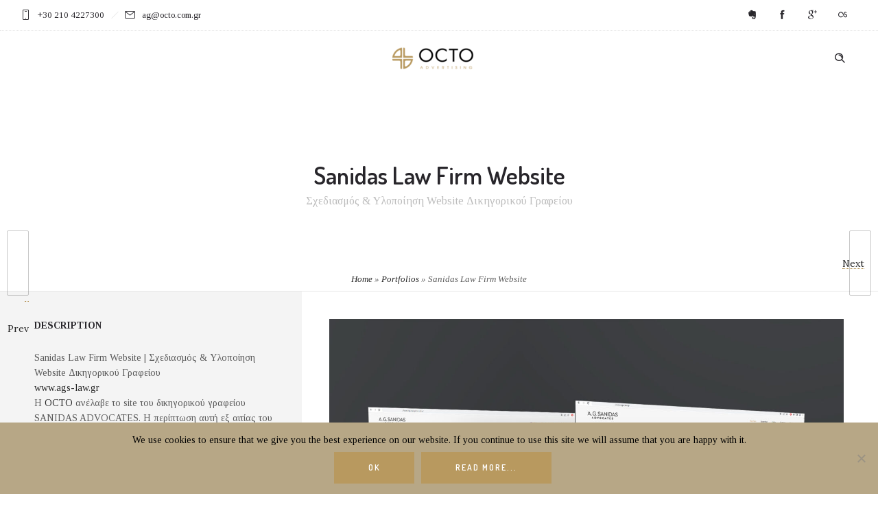

--- FILE ---
content_type: text/html; charset=UTF-8
request_url: https://octo.com.gr/my-product/sanidas-law-firm-website/
body_size: 15902
content:
<!DOCTYPE html>
<!--[if lt IE 7]>      <html class="no-js ie lt-ie9 lt-ie8 lt-ie7" lang="en-US"> <![endif]-->
<!--[if IE 7]>         <html class="no-js ie lt-ie9 lt-ie8" lang="en-US"> <![endif]-->
<!--[if IE 8]>         <html class="no-js ie lt-ie9" lang="en-US"> <![endif]-->
<!--[if gt IE 8]>      <html class="no-js ie lt-ie10" lang="en-US"> <![endif]-->
<!--[if gt IE 9]><!--> <html class="no-ie" lang="en-US"> <!--<![endif]-->

<head>

    <meta charset="utf-8">

    <title>Sanidas Law Firm Website | Σχεδιασμός website | - OCTO Advertising</title>

			<link rel="icon" type="image/png" href="https://octo.com.gr/wp-content/uploads/2018/10/Favicon.png" />
				<link rel="apple-touch-icon" href="https://octo.com.gr/wp-content/uploads/2018/10/Favicon.png">
				<link rel="apple-touch-icon" sizes="76x76" href="https://octo.com.gr/wp-content/uploads/2018/10/Favicon.png">
				<link rel="apple-touch-icon" sizes="120x120" href="https://octo.com.gr/wp-content/uploads/2018/10/Favicon.png">
				<link rel="apple-touch-icon" sizes="152x152" href="https://octo.com.gr/wp-content/uploads/2018/10/Favicon.png">
	
    <meta name="viewport" content="width=device-width, initial-scale=1.0" />

    <!--[if lte IE 9]>
        <script src="https://octo.com.gr/wp-content/themes/ronneby/assets/js/html5shiv.js"></script>
    <![endif]-->
    <!--[if lte IE 8]>
        <script src="https://octo.com.gr/wp-content/themes/ronneby/assets/js/excanvas.compiled.js"></script>
    <![endif]-->

	
    
	<link rel="alternate" type="application/rss+xml" title="OCTO Advertising Feed" href="https://octo.com.gr/feed/">

	<!-- This site is optimized with the Yoast SEO plugin v16.1.1 - https://yoast.com/wordpress/plugins/seo/ -->
	<meta name="description" content="Sanidas Law Firm Website, Σχεδιασμός ιστοσελίδας, Σχεδιασμός website, Σχεδίαση ιστοσελίδας ιντερνετ, Γραφιστικός σχεδιασμός σελίδων internet" />
	<meta name="robots" content="index, follow, max-snippet:-1, max-image-preview:large, max-video-preview:-1" />
	<link rel="canonical" href="https://octo.com.gr/my-product/sanidas-law-firm-website/" />
	<meta property="og:locale" content="en_US" />
	<meta property="og:type" content="article" />
	<meta property="og:title" content="Sanidas Law Firm Website | Σχεδιασμός website | - OCTO Advertising" />
	<meta property="og:description" content="Sanidas Law Firm Website, Σχεδιασμός ιστοσελίδας, Σχεδιασμός website, Σχεδίαση ιστοσελίδας ιντερνετ, Γραφιστικός σχεδιασμός σελίδων internet" />
	<meta property="og:url" content="https://octo.com.gr/my-product/sanidas-law-firm-website/" />
	<meta property="og:site_name" content="OCTO Advertising" />
	<meta property="article:modified_time" content="2023-07-10T10:39:01+00:00" />
	<meta property="og:image" content="https://octo.com.gr/wp-content/uploads/2023/03/Web_Page_sanidas_law.jpg" />
	<meta property="og:image:width" content="1920" />
	<meta property="og:image:height" content="1285" />
	<meta name="twitter:card" content="summary_large_image" />
	<script type="application/ld+json" class="yoast-schema-graph">{"@context":"https://schema.org","@graph":[{"@type":"WebSite","@id":"https://octo.com.gr/#website","url":"https://octo.com.gr/","name":"OCTO Advertising","description":"advertising services","potentialAction":[{"@type":"SearchAction","target":"https://octo.com.gr/?s={search_term_string}","query-input":"required name=search_term_string"}],"inLanguage":"en-US"},{"@type":"ImageObject","@id":"https://octo.com.gr/my-product/sanidas-law-firm-website/#primaryimage","inLanguage":"en-US","url":"https://octo.com.gr/wp-content/uploads/2023/03/Web_Page_sanidas_law.jpg","contentUrl":"https://octo.com.gr/wp-content/uploads/2023/03/Web_Page_sanidas_law.jpg","width":1920,"height":1285,"caption":"\u03a3\u03c7\u03b5\u03b4\u03b9\u03b1\u03c3\u03bc\u03cc\u03c2 \u03b9\u03c3\u03c4\u03bf\u03c3\u03b5\u03bb\u03af\u03b4\u03b1\u03c2 mobile friendly \u03b3\u03b9\u03b1 \u03b4\u03b9\u03ba\u03b7\u03b3\u03bf\u03c1\u03b9\u03ba\u03cc \u03b3\u03c1\u03b1\u03c6\u03b5\u03af\u03bf"},{"@type":"WebPage","@id":"https://octo.com.gr/my-product/sanidas-law-firm-website/#webpage","url":"https://octo.com.gr/my-product/sanidas-law-firm-website/","name":"Sanidas Law Firm Website | \u03a3\u03c7\u03b5\u03b4\u03b9\u03b1\u03c3\u03bc\u03cc\u03c2 website | - OCTO Advertising","isPartOf":{"@id":"https://octo.com.gr/#website"},"primaryImageOfPage":{"@id":"https://octo.com.gr/my-product/sanidas-law-firm-website/#primaryimage"},"datePublished":"2023-03-06T13:36:47+00:00","dateModified":"2023-07-10T10:39:01+00:00","description":"Sanidas Law Firm Website, \u03a3\u03c7\u03b5\u03b4\u03b9\u03b1\u03c3\u03bc\u03cc\u03c2 \u03b9\u03c3\u03c4\u03bf\u03c3\u03b5\u03bb\u03af\u03b4\u03b1\u03c2, \u03a3\u03c7\u03b5\u03b4\u03b9\u03b1\u03c3\u03bc\u03cc\u03c2 website, \u03a3\u03c7\u03b5\u03b4\u03af\u03b1\u03c3\u03b7 \u03b9\u03c3\u03c4\u03bf\u03c3\u03b5\u03bb\u03af\u03b4\u03b1\u03c2 \u03b9\u03bd\u03c4\u03b5\u03c1\u03bd\u03b5\u03c4, \u0393\u03c1\u03b1\u03c6\u03b9\u03c3\u03c4\u03b9\u03ba\u03cc\u03c2 \u03c3\u03c7\u03b5\u03b4\u03b9\u03b1\u03c3\u03bc\u03cc\u03c2 \u03c3\u03b5\u03bb\u03af\u03b4\u03c9\u03bd internet","breadcrumb":{"@id":"https://octo.com.gr/my-product/sanidas-law-firm-website/#breadcrumb"},"inLanguage":"en-US","potentialAction":[{"@type":"ReadAction","target":["https://octo.com.gr/my-product/sanidas-law-firm-website/"]}]},{"@type":"BreadcrumbList","@id":"https://octo.com.gr/my-product/sanidas-law-firm-website/#breadcrumb","itemListElement":[{"@type":"ListItem","position":1,"item":{"@type":"WebPage","@id":"https://octo.com.gr/","url":"https://octo.com.gr/","name":"Home"}},{"@type":"ListItem","position":2,"item":{"@type":"WebPage","@id":"https://octo.com.gr/my-product/","url":"https://octo.com.gr/my-product/","name":"Portfolios"}},{"@type":"ListItem","position":3,"item":{"@type":"WebPage","@id":"https://octo.com.gr/my-product/sanidas-law-firm-website/","url":"https://octo.com.gr/my-product/sanidas-law-firm-website/","name":"Sanidas Law Firm Website"}}]}]}</script>
	<!-- / Yoast SEO plugin. -->


<link rel='dns-prefetch' href='//fonts.googleapis.com' />
<link rel='dns-prefetch' href='//s.w.org' />
<link rel="alternate" type="application/rss+xml" title="OCTO Advertising &raquo; Feed" href="https://octo.com.gr/feed/" />
		<script type="text/javascript">
			window._wpemojiSettings = {"baseUrl":"https:\/\/s.w.org\/images\/core\/emoji\/12.0.0-1\/72x72\/","ext":".png","svgUrl":"https:\/\/s.w.org\/images\/core\/emoji\/12.0.0-1\/svg\/","svgExt":".svg","source":{"concatemoji":"https:\/\/octo.com.gr\/wp-includes\/js\/wp-emoji-release.min.js?ver=5.2.21"}};
			!function(e,a,t){var n,r,o,i=a.createElement("canvas"),p=i.getContext&&i.getContext("2d");function s(e,t){var a=String.fromCharCode;p.clearRect(0,0,i.width,i.height),p.fillText(a.apply(this,e),0,0);e=i.toDataURL();return p.clearRect(0,0,i.width,i.height),p.fillText(a.apply(this,t),0,0),e===i.toDataURL()}function c(e){var t=a.createElement("script");t.src=e,t.defer=t.type="text/javascript",a.getElementsByTagName("head")[0].appendChild(t)}for(o=Array("flag","emoji"),t.supports={everything:!0,everythingExceptFlag:!0},r=0;r<o.length;r++)t.supports[o[r]]=function(e){if(!p||!p.fillText)return!1;switch(p.textBaseline="top",p.font="600 32px Arial",e){case"flag":return s([55356,56826,55356,56819],[55356,56826,8203,55356,56819])?!1:!s([55356,57332,56128,56423,56128,56418,56128,56421,56128,56430,56128,56423,56128,56447],[55356,57332,8203,56128,56423,8203,56128,56418,8203,56128,56421,8203,56128,56430,8203,56128,56423,8203,56128,56447]);case"emoji":return!s([55357,56424,55356,57342,8205,55358,56605,8205,55357,56424,55356,57340],[55357,56424,55356,57342,8203,55358,56605,8203,55357,56424,55356,57340])}return!1}(o[r]),t.supports.everything=t.supports.everything&&t.supports[o[r]],"flag"!==o[r]&&(t.supports.everythingExceptFlag=t.supports.everythingExceptFlag&&t.supports[o[r]]);t.supports.everythingExceptFlag=t.supports.everythingExceptFlag&&!t.supports.flag,t.DOMReady=!1,t.readyCallback=function(){t.DOMReady=!0},t.supports.everything||(n=function(){t.readyCallback()},a.addEventListener?(a.addEventListener("DOMContentLoaded",n,!1),e.addEventListener("load",n,!1)):(e.attachEvent("onload",n),a.attachEvent("onreadystatechange",function(){"complete"===a.readyState&&t.readyCallback()})),(n=t.source||{}).concatemoji?c(n.concatemoji):n.wpemoji&&n.twemoji&&(c(n.twemoji),c(n.wpemoji)))}(window,document,window._wpemojiSettings);
		</script>
		<style type="text/css">
img.wp-smiley,
img.emoji {
	display: inline !important;
	border: none !important;
	box-shadow: none !important;
	height: 1em !important;
	width: 1em !important;
	margin: 0 .07em !important;
	vertical-align: -0.1em !important;
	background: none !important;
	padding: 0 !important;
}
</style>
	<link rel="stylesheet" href="https://octo.com.gr/wp-includes/css/dist/block-library/style.min.css?ver=5.2.21">
<link rel="stylesheet" href="https://octo.com.gr/wp-content/plugins/contact-form-7/includes/css/styles.css?ver=5.1.4">
<link rel="stylesheet" href="https://octo.com.gr/wp-content/plugins/cookie-notice/css/front.min.css?ver=2.4.17">
<link rel="stylesheet" href="https://octo.com.gr/wp-content/uploads/smile_fonts/ronneby/Defaults.css?ver=5.2.21">
<link rel="stylesheet" href="https://octo.com.gr/wp-content/themes/ronneby/assets/css/visual-composer.css">
<link rel="stylesheet" href="https://octo.com.gr/wp-content/themes/ronneby/assets/css/app.css">
<link rel="stylesheet" href="https://octo.com.gr/wp-content/themes/ronneby/assets/css/mobile-responsive.css">
<link rel="stylesheet" href="//octo.com.gr/wp-content/uploads/redux/options.css">
<link rel="stylesheet" href="https://octo.com.gr/wp-content/themes/ronneby/assets/css/jquery.isotope.css">
<link rel="stylesheet" href="https://octo.com.gr/wp-content/themes/ronneby/assets/css/prettyPhoto.css">
<link rel="stylesheet" href="https://octo.com.gr/wp-content/themes/ronneby_child/style.css">
<style id='main-style-inline-css' type='text/css'>
body {background-repeat: repeat !important;}
</style>
<link rel="stylesheet" href="https://fonts.googleapis.com/css?family=Dosis%3A200%2C300%2C400%2C500%2C600%2C700%2C800%7CTinos%3A400%2C700%2C400italic%2C700italic%7CDroid+Serif%3A400%2C700%2C400italic%2C700italic%7CLora%3A400%2C700%2C400italic%2C700italic&#038;subset=latin%2Clatin-ext%2Cgreek&#038;ver=1749721570">
<script type='text/javascript' src='https://octo.com.gr/wp-includes/js/jquery/jquery.js?ver=1.12.4-wp'></script>
<script type='text/javascript' src='https://octo.com.gr/wp-includes/js/jquery/jquery-migrate.min.js?ver=1.4.1'></script>
<script type='text/javascript'>
var cnArgs = {"ajaxUrl":"https:\/\/octo.com.gr\/wp-admin\/admin-ajax.php","nonce":"ccd76fc16b","hideEffect":"slide","position":"bottom","onScroll":false,"onScrollOffset":100,"onClick":false,"cookieName":"cookie_notice_accepted","cookieTime":2592000,"cookieTimeRejected":2592000,"globalCookie":false,"redirection":false,"cache":false,"revokeCookies":false,"revokeCookiesOpt":"automatic"};
</script>
<script type='text/javascript' src='https://octo.com.gr/wp-content/plugins/cookie-notice/js/front.min.js?ver=2.4.17'></script>
<script type='text/javascript' src='https://octo.com.gr/wp-content/plugins/revslider/public/assets/js/rbtools.min.js?ver=6.6.18'></script>
<script type='text/javascript' src='https://octo.com.gr/wp-content/plugins/revslider/public/assets/js/rs6.min.js?ver=6.6.18'></script>
<script></script><link rel='https://api.w.org/' href='https://octo.com.gr/wp-json/' />
<link rel="EditURI" type="application/rsd+xml" title="RSD" href="https://octo.com.gr/xmlrpc.php?rsd" />
<link rel="wlwmanifest" type="application/wlwmanifest+xml" href="https://octo.com.gr/wp-includes/wlwmanifest.xml" /> 
<meta name="generator" content="WordPress 5.2.21" />
<link rel='shortlink' href='https://octo.com.gr/?p=1120' />
<link rel="alternate" type="application/json+oembed" href="https://octo.com.gr/wp-json/oembed/1.0/embed?url=https%3A%2F%2Focto.com.gr%2Fmy-product%2Fsanidas-law-firm-website%2F" />
<link rel="alternate" type="text/xml+oembed" href="https://octo.com.gr/wp-json/oembed/1.0/embed?url=https%3A%2F%2Focto.com.gr%2Fmy-product%2Fsanidas-law-firm-website%2F&#038;format=xml" />
<meta property="og:image" content="https://octo.com.gr/wp-content/uploads/2023/03/Web_Page_sanidas_law.jpg" /><meta property="og:image:width" content="1920" /><meta property="og:image:height" content="1285" /><meta property="og:url" content="https://octo.com.gr/my-product/sanidas-law-firm-website/" /><meta property="og:title" content="Sanidas Law Firm Website" /><meta name="generator" content="Powered by WPBakery Page Builder - drag and drop page builder for WordPress."/>
<meta name="generator" content="Powered by Slider Revolution 6.6.18 - responsive, Mobile-Friendly Slider Plugin for WordPress with comfortable drag and drop interface." />
<script>function setREVStartSize(e){
			//window.requestAnimationFrame(function() {
				window.RSIW = window.RSIW===undefined ? window.innerWidth : window.RSIW;
				window.RSIH = window.RSIH===undefined ? window.innerHeight : window.RSIH;
				try {
					var pw = document.getElementById(e.c).parentNode.offsetWidth,
						newh;
					pw = pw===0 || isNaN(pw) || (e.l=="fullwidth" || e.layout=="fullwidth") ? window.RSIW : pw;
					e.tabw = e.tabw===undefined ? 0 : parseInt(e.tabw);
					e.thumbw = e.thumbw===undefined ? 0 : parseInt(e.thumbw);
					e.tabh = e.tabh===undefined ? 0 : parseInt(e.tabh);
					e.thumbh = e.thumbh===undefined ? 0 : parseInt(e.thumbh);
					e.tabhide = e.tabhide===undefined ? 0 : parseInt(e.tabhide);
					e.thumbhide = e.thumbhide===undefined ? 0 : parseInt(e.thumbhide);
					e.mh = e.mh===undefined || e.mh=="" || e.mh==="auto" ? 0 : parseInt(e.mh,0);
					if(e.layout==="fullscreen" || e.l==="fullscreen")
						newh = Math.max(e.mh,window.RSIH);
					else{
						e.gw = Array.isArray(e.gw) ? e.gw : [e.gw];
						for (var i in e.rl) if (e.gw[i]===undefined || e.gw[i]===0) e.gw[i] = e.gw[i-1];
						e.gh = e.el===undefined || e.el==="" || (Array.isArray(e.el) && e.el.length==0)? e.gh : e.el;
						e.gh = Array.isArray(e.gh) ? e.gh : [e.gh];
						for (var i in e.rl) if (e.gh[i]===undefined || e.gh[i]===0) e.gh[i] = e.gh[i-1];
											
						var nl = new Array(e.rl.length),
							ix = 0,
							sl;
						e.tabw = e.tabhide>=pw ? 0 : e.tabw;
						e.thumbw = e.thumbhide>=pw ? 0 : e.thumbw;
						e.tabh = e.tabhide>=pw ? 0 : e.tabh;
						e.thumbh = e.thumbhide>=pw ? 0 : e.thumbh;
						for (var i in e.rl) nl[i] = e.rl[i]<window.RSIW ? 0 : e.rl[i];
						sl = nl[0];
						for (var i in nl) if (sl>nl[i] && nl[i]>0) { sl = nl[i]; ix=i;}
						var m = pw>(e.gw[ix]+e.tabw+e.thumbw) ? 1 : (pw-(e.tabw+e.thumbw)) / (e.gw[ix]);
						newh =  (e.gh[ix] * m) + (e.tabh + e.thumbh);
					}
					var el = document.getElementById(e.c);
					if (el!==null && el) el.style.height = newh+"px";
					el = document.getElementById(e.c+"_wrapper");
					if (el!==null && el) {
						el.style.height = newh+"px";
						el.style.display = "block";
					}
				} catch(e){
					console.log("Failure at Presize of Slider:" + e)
				}
			//});
		  };</script>
<style type="text/css" title="dynamic-css" class="options-output"> 
@font-face {
	font-family: 'CfDinGr';
	src: url('//octo.com.gr/wp-content/uploads/fonts/624/CfDinGr/cfdigrg-webfont.eot');
	src: url('//octo.com.gr/wp-content/uploads/fonts/624/CfDinGr/cfdigrg-webfont.eot?#iefix') format('embedded-opentype'),
		 url('//octo.com.gr/wp-content/uploads/fonts/624/CfDinGr/cfdigrg-webfont.woff') format('woff'),
		 url('//octo.com.gr/wp-content/uploads/fonts/624/CfDinGr/cfdigrg-webfont.ttf') format('truetype'),
		 url('//octo.com.gr/wp-content/uploads/fonts/624/CfDinGr/cfdigrg-webfont.svg#cfdigrg-webfont') format('svg');
}
	</style><noscript><style> .wpb_animate_when_almost_visible { opacity: 1; }</style></noscript>	
	
<!-- Google tag (gtag.js) --> <script async src="https://www.googletagmanager.com/gtag/js?id=G-C0H6LDZY6E"></script> <script> window.dataLayer = window.dataLayer || []; function gtag(){dataLayer.push(arguments);} gtag('js', new Date()); gtag('config', 'G-C0H6LDZY6E'); </script>

</head>
<body class="my-product-template-default single single-my-product postid-1120 cookies-not-set sanidas-law-firm-website wpb-js-composer js-comp-ver-7.4 vc_responsive" data-directory="https://octo.com.gr/wp-content/themes/ronneby"  data-header-responsive-width="1101" data-lazy-load-offset="140%" data-share-pretty="Share" data-next-pretty="next" data-prev-pretty="prev">
		

	<div class="form-search-section" style="display: none;">
	<div class="row">
		<form role="search" method="get" id="searchform_69720b7d1b6ce" class="form-search" action="https://octo.com.gr/">
	<i class="dfdicon-header-search-icon inside-search-icon"></i>
	<input type="text" value="" name="s" id="s_69720b7d1b6cd" class="search-query" placeholder="Search on site...">
	<input type="submit" value="Search" class="btn">
	<i class="header-search-switcher close-search"></i>
	</form>	</div>
</div><div id="header-container" class="header-style-3 header-layout-fullwidth sticky-header-enabled slide-up  dfd-enable-mega-menu dfd-enable-headroom with-top-panel">
	<section id="header">
					<div class="header-top-panel">
				<div class="row">
					<div class="columns twelve header-info-panel">
							<div class="top-info"><i class="dfd-icon-phone"></i><span class="dfd-top-info-delim-blank"></span>+30 210 4227300<span class="dfd-top-info-delim"></span><i class="dfd-icon-email_2"></i><span class="dfd-top-info-delim-blank"></span>ag@octo.com.gr</div>
						
												
													<div class="widget soc-icons dfd-soc-icons-hover-style-4">
								<a href="#" class="en soc_icon-evernote" title="Evernote" target="_blank"><span class="line-top-left soc_icon-evernote"></span><span class="line-top-center soc_icon-evernote"></span><span class="line-top-right soc_icon-evernote"></span><span class="line-bottom-left soc_icon-evernote"></span><span class="line-bottom-center soc_icon-evernote"></span><span class="line-bottom-right soc_icon-evernote"></span><i class="soc_icon-evernote"></i></a><a href="#" class="fb soc_icon-facebook" title="Facebook" target="_blank"><span class="line-top-left soc_icon-facebook"></span><span class="line-top-center soc_icon-facebook"></span><span class="line-top-right soc_icon-facebook"></span><span class="line-bottom-left soc_icon-facebook"></span><span class="line-bottom-center soc_icon-facebook"></span><span class="line-bottom-right soc_icon-facebook"></span><i class="soc_icon-facebook"></i></a><a href="#" class="gp soc_icon-google__x2B_" title="Google +" target="_blank"><span class="line-top-left soc_icon-google__x2B_"></span><span class="line-top-center soc_icon-google__x2B_"></span><span class="line-top-right soc_icon-google__x2B_"></span><span class="line-bottom-left soc_icon-google__x2B_"></span><span class="line-bottom-center soc_icon-google__x2B_"></span><span class="line-bottom-right soc_icon-google__x2B_"></span><i class="soc_icon-google__x2B_"></i></a><a href="#" class="lf soc_icon-last_fm" title="Last FM" target="_blank"><span class="line-top-left soc_icon-last_fm"></span><span class="line-top-center soc_icon-last_fm"></span><span class="line-top-right soc_icon-last_fm"></span><span class="line-bottom-left soc_icon-last_fm"></span><span class="line-bottom-center soc_icon-last_fm"></span><span class="line-bottom-right soc_icon-last_fm"></span><i class="soc_icon-last_fm"></i></a>							</div>
																							</div>
									</div>
			</div>
				<div class="header-wrap">
			<div class="row decorated">
				<div class="columns twelve header-main-panel">
					<div class="header-col-left">
						<div class="mobile-logo">
															<a href="https://octo.com.gr" title="Home"><img src="https://octo.com.gr/wp-content/uploads/2017/09/31_d_r.png" alt="logo"/></a>
													</div>
					</div>
					<div class="header-col-right text-center clearfix">
						<div class="header-icons-wrapper">
							<div class="dl-menuwrapper">
	<a href="#sidr" class="dl-trigger icon-mobile-menu dfd-vertical-aligned" id="mobile-menu">
		<span class="icon-wrap dfd-middle-line"></span>
		<span class="icon-wrap dfd-top-line"></span>
		<span class="icon-wrap dfd-bottom-line"></span>
	</a>
</div>																						<div class="form-search-wrap">
		<a href="#" class="header-search-switcher dfd-icon-zoom"></a>
	</div>
													</div>
					</div>
					<div class="header-col-fluid">
						<nav class="mega-menu clearfix text-right " id="top_left_mega_menu">
	<div class="no-menu-box">Please assign a menu to the primary menu location under <a href="https://octo.com.gr/wp-admin/nav-menus.php">Menus</a>.</div>	<i class="carousel-nav prev dfd-icon-left_2"></i>
	<i class="carousel-nav next dfd-icon-right_2"></i>
</nav>
						<nav class="mega-menu clearfix " id="top_right_mega_menu">
	<div class="no-menu-box">Please assign a menu to the primary menu location under <a href="https://octo.com.gr/wp-admin/nav-menus.php">Menus</a>.</div>	<i class="carousel-nav prev dfd-icon-left_2"></i>
	<i class="carousel-nav next dfd-icon-right_2"></i>
</nav>
						
													<a href="https://octo.com.gr/" title="Home" class="fixed-header-logo">
								<img src="https://octo.com.gr/wp-content/uploads/2018/10/logo_242x65_Sticky_header_logotype.png" alt="logo"/>
							</a>
												
							<div class="logo-for-panel">
		<div class="inline-block">
			<a href="https://octo.com.gr/">
				<img src="https://octo.com.gr/wp-content/uploads/2018/10/logo_242x65_dark_logotype-119x32.png" alt="OCTO Advertising" data-retina="https://octo.com.gr/wp-content/uploads/2018/10/logo_242x65_dark_logotype.png" data-retina_w="242" data-retina_h="65" style="height: 32px;" />
			</a>
		</div>
	</div>
					</div>
				</div>
			</div>
		</div>
	</section>
</div>	
	<div id="main-wrap" class="">

		<div id="change_wrap_div">

			<div id="stuning-header">
	<div class="dfd-stuning-header-bg-container" style=" background-color: #ffffff; background-size: initial;background-attachment: fixed;background-position: center;">
			</div>
	<div class="stuning-header-inner">
		<div class="row">
			<div class="twelve columns">
				<div class="page-title-inner  text-center" style="height: 300px; min-height: 300px;">
					<div class="page-title-inner-wrap">
																			<h1 class="page-title">
								Sanidas Law Firm Website							</h1>
																			<div class="page-subtitle">
								Σχεδιασμός & Υλοποίηση Website Δικηγορικού Γραφείου							</div>
																							</div>
					<div id="breadcrumbs simple" class="breadcrumbs"><span><span><a href="https://octo.com.gr/">Home</a> &raquo; <span><a href="https://octo.com.gr/my-product/">Portfolios</a> &raquo; <span class="breadcrumb_last" aria-current="page">Sanidas Law Firm Website</span></span></span></span></div>									</div>
			</div>
		</div>
	</div>
</div>

<section id="layout" class="single-folio big_images_list folio_inside_1 default">

	<div class="dfd-controls mobile-hide ">
			<a href="https://octo.com.gr/my-product/kolymbi-lorry-truck/" class="page-inner-nav nav-prev">
			<div class="dfd-controler prev"><span>Prev</span></div>
							<div class="pagination-title">
					<div class="thumb prev">
						<img width="95" height="95" src="https://octo.com.gr/wp-content/uploads/2023/03/LorryTruck_kolymbi2-150x150.jpg" class="attachment-95x95 size-95x95 wp-post-image" alt="Kolymbi Lorry Truck, Φορτηγό Kolymbi σε γκρι φόντο, Κύμα με 3 συσκευασίες" />						<span class="entry-comments">0</span>
					</div>
					<div class="dfd-vertical-aligned">
						<div class="box-name">Kolymbi Lorry Truck</div>
						<div class="subtitle">06 March 2023</div>
					</div>
				</div>
					</a>
				<a href="https://octo.com.gr/my-product/aggelis-packaging/" class="page-inner-nav nav-next">
			<div class="dfd-controler next"><span>Next</span></div>
							<div class="pagination-title">
					<div class="thumb next">
						<img width="95" height="95" src="https://octo.com.gr/wp-content/uploads/2023/03/aggelis_box_final-150x150.jpg" class="attachment-95x95 size-95x95 wp-post-image" alt="Aggelis Packaging, Σχεδιασμός συσκευασίας κουτιού, Σχεδιασμός κουτιού για κρέας, Σχεδίαση συσκευασίας κουτί κρεάτων, Γραφιστικός σχεδιασμός" />						<span class="entry-comments">0</span>
					</div>
					<div class="dfd-vertical-aligned">
						<div class="box-name">Aggelis Packaging</div>
						<div class="subtitle">10 March 2023</div>
					</div>
				</div>
					</a>
	</div>			<div class="row project ">
								<div class="project-wrap clearfix">
		<div class="folio-entry-media desc-left eight columns">
		
<div id="my-work-slider" class="loading"><ul class="slides"><li data-thumb="https://octo.com.gr/wp-content/uploads/2023/03/Web_Page_sanidas_law-126x88.jpg"><a href="https://octo.com.gr/wp-content/uploads/2023/03/Web_Page_sanidas_law.jpg" data-thumb="https://octo.com.gr/wp-content/uploads/2023/03/Web_Page_sanidas_law-150x150.jpg" data-rel="prettyPhoto[pp_gal]" title="Σχεδιασμός ιστοσελίδας mobile friendly για δικηγορικό γραφείο"><img src="https://octo.com.gr/wp-content/uploads/2023/03/Web_Page_sanidas_law-1280x900.jpg" alt="Sanidas Law Firm Website, Σχεδιασμός ιστοσελίδας, Σχεδιασμός website, Σχεδίαση ιστοσελίδας ιντερνετ, Γραφιστικός σχεδιασμός σελίδων internet" /></a></li>  </ul></div>		<div class="dfd-meta-container">
	<div class="post-like-wrap left">
		<div class="social-share animate-all"><a class="post-like" href="#" data-post_id="1120">
					<i class="dfd-icon-heart"></i>
					<span class="count">0</span>
                </a></div>		<div class="box-name">Recommend</div>
	</div>
	<div class="dfd-single-share left">
		<div class="dfd-share-popup-wrap">
	<a href="#" class="dfd-share-popup"><i class="dfd-icon-network"></i></a>
	<ul class="entry-share-popup rrssb-buttons" data-share="1" data-directory="https://octo.com.gr/wp-content/themes/ronneby">
				<li class="rrssb-facebook">
			<!--  Replace with your URL. For best results, make sure you page has the proper FB Open Graph tags in header: -->
			<a href="https://www.facebook.com/sharer/sharer.php?u=https://octo.com.gr/my-product/sanidas-law-firm-website/" class="popup entry-share-link-facebook">
				<i class="soc_icon-facebook"></i>
				<span class="share-count" data-share-count="facebook"></span>
			</a>
			<span class="box-name">Facebook</span>
		</li>
						<li class="rrssb-twitter">
			<!-- Replace href with your Meta and URL information  -->
			<a href="https://twitter.com/intent/tweet?text=https://octo.com.gr/my-product/sanidas-law-firm-website/" class="popup entry-share-link-twitter">
				<i class="soc_icon-twitter-2"></i>
			</a>
			<span class="box-name">Twitter</span>
		</li>
						<li class="rrssb-linkedin">
			<!-- Replace href with your meta and URL information -->
			<a href="http://www.linkedin.com/shareArticle?mini=true&amp;url=https://octo.com.gr/my-product/sanidas-law-firm-website/" class="popup entry-share-link-linkedin">
				<i class="soc_icon-linkedin"></i>
			</a>
			<span class="box-name">LinkedIN</span>
		</li>
					</ul>
</div>		<div class="box-name">Share</div>
	</div>
	<div class="dfd-single-tags right">
			<div class="post-tags">
		<ul>
							<li class="post-tags-item">
					<a href="https://octo.com.gr/my-product_tags/digital-design/">Digital Design</a>
				</li>
					</ul>
	</div>
		<div class="box-name">Tagged in</div>
	</div>
</div>	</div>
			<div class="folio-info desc-left four columns">
			<div class="row">
				
<div class="folio-info-field folio-info-field-inner eq-height columns twelve">
			<div class="folio-field-name box-name">Description</div>
		Sanidas Law Firm Website | Σχεδιασμός & Υλοποίηση Website Δικηγορικού Γραφείου<br />
<a href="https://www.ags-law.gr/" rel="noopener noreferrer" target="_blank">www.ags-law.gr</a> <br />
Η <a href="https://octo.com.gr/">OCTO </a>ανέλαβε το site του δικηγορικού γραφείου SANIDAS ADVOCATES. Η περίπτωση αυτή εξ αιτίας του αντικειμένου απαιτούσε ένα απλό, σοβαρό και ξεκάθαρο site. Αυτό ακριβώς δημιουργήσαμε.<br />
To σχεδιαστικό concept βασίζεται σε μία στιβαρή εντυπωσιακή φωτογραφία από τα ελληνικά δικαστήρια και το χώρο του δικηγορικού γραφείου τοποθετημένη αριστερά και δεξιά της αναπτύσσεται το κείμενο με τις υπηρεσίες του γραφείου. Το αποτέλεσμα είναι αίσθημα ασφάλειας και εμπιστοσύνης σε ένα δικηγορικό γραφείο με κύρος, υπευθυνότητα και επαγγελματισμό. Η γνώση και η πολυετής πείρα της Sanidas Law Firm συνδυάζονται άριστα στο Website αυτό. <br />
To Sanidas Law Firm Website είναι ένα σύνολο από δυναμικές ιστοσελίδες που έχουν βασιστεί στο σύστημα διαχείρισης περιεχομένου WordPress που επιτρέπει εύκολα και με ασφάλεια την επεξεργασία, οργάνωση και δημοσίευση περιεχομένου. Συνδυάζει αισθητική, σύγχρονο design, διαδραστικό σχεδιασμό και υψηλή τεχνολογία. Είναι φιλικό προς το SEO, έτσι ώστε να καταλαμβάνει υψηλές θέσεις στα οργανικά αποτελέσματα των μηχανών αναζήτησης όπως google κλπ. <br />
Η OCTO advertising προσφέρει σχεδιασμό ιστοσελίδων και τεχνική υποστήριξη σε κάθε βήμα από εξειδικευμένους γραφίστες και developers. Δημιουργία ιστοσελίδων, e-shop και ‎digital marketing με ασφάλεια, ταχύτητα και SEO friendly περιεχόμενο. Άριστη απόδοση σε προσιτές τιμές! Εμπιστευθείτε τους ειδικούς της OCTO advertising για την επιτυχία της επιχείρησής σας στο διαδίκτυο και όχι μόνο!</div>


<div class="folio-info-field eq-height client twelve columns"><div class="folio-field-name box-name">Client</div><p>Η A.G.Sanidas Advocates, ιδρύθηκε το 1999 από τον Αθανάσιο Γ. Σανιδά, είναι μια ανεξάρτητη ελληνική δικηγορική εταιρία με πελατειακή βάση τόσο τοπική όσο και διεθνή.<br />
Βασισμένη στην καθιερωμένη εμπειρία αντιμετώπισης ενός ευρέος φάσματος διεθνών και ποινικών θεμάτων, έχει αναπτύξει ισχυρούς δεσμούς με ένα σημαντικό δίκτυο δικηγορικών γραφείων και εκπροσωπεί τακτικά τους πελάτες της σε σημαντικές διεθνείς διαδικασίες.</p>
</div><div class="folio-info-field eq-height tasks twelve columns"><div class="folio-field-name box-name">Tasks</div><blockquote><p>Ένα στιβαρό αλλά ευέλικτο site που να αντιπροσωπεύει επάξια ένα δικηγορικό γραφείο τέτοιου βεληνεκούς.</p></blockquote>
</div>
<div class="folio-info-field folio-add-info columns twelve">
		<div class="box-name">Info</div>
	<div class="clear"></div>
	<div class="entry-meta meta-top">
		<span class="entry-date">March 6, 2023</span>	</div>
	<div class="entry-meta meta-bottom">
		<span>by</span>
		<span class="byline author vcard">
	<a href="https://octo.com.gr/author/mariad/" rel="author" class="fn">
		O C T O adv.	</a>
</span>		<span>in</span>
		
	<div class="entry-tags">
		<ul>
					<li>
				<a href="https://octo.com.gr/my-product_category/web-app-design-development/">Web / App Design &amp; Development</a>
			</li>
				</ul>
		
	</div>
	</div>
<div class="clear"></div></div>
			</div>
		</div>
		</div>
			</div>
			<div class="dfd-portfolio-shortcodes"></div>
</section>

			
		</div>
		
		<div class="body-back-to-top align-right"><i class="dfd-added-font-icon-right-open"></i></div>

		


<div id="footer-wrap">
	
	<section id="footer" class="footer-style-3 dfd-background-dark">

		
			<div class="wpb-content-wrapper"><div  class="vc-row-wrapper " data-parallax_sense="30"><div class="wpb_row row" >
	<div class="four columns vc-column-extra-class-69720b7d21006" data-parallax_sense="30">
		<div class="wpb_wrapper">
			<div class="vc-row-wrapper vc_inner vc_row-fluid"><div class="row wpb_row"><div class="columns twelve vc_custom_1492517463471"><div class="wpb_wrapper"><div class="dfd-spacer-module"  data-units="px" data-wide_resolution="1280" data-wide_size="75" data-normal_resolution="1024" data-normal_size="65" data-tablet_resolution="800" data-tablet_size="0" data-mobile_resolution="480" data-mobile_size="0" style="height: 75px;"></div><div class="dfd-heading-shortcode"><div class="dfd-heading-module-wrap  text-left style_01 dfd-heading-69720b7d2139b dfd-disable-resposive-headings" id="dfd-heading-69720b7d2139b" ><div class="inline-block"><div class="dfd-heading-module"><h6 class="widget-title dfd-title " style="font-family:Dosis; font-weight:600; font-style:normal; font-size: 13px; color: #7c7c7c !important; line-height: 20.8px; letter-spacing: 0px; ">ABOUT US</h6></div></div></div><script type="text/javascript">
									(function($) {
										$("head").append("<style>.dfd-heading-69720b7d2139b.dfd-heading-module-wrap .dfd-heading-module .dfd-heading-delimiter {margin-top:10px;margin-bottom:10px;}</style>");
									})(jQuery);
								</script></div>
	<div class="wpb_text_column wpb_content_element " >
		<div class="wpb_wrapper">
			<div style="margin-top: 8px;">Join us on a trip of passion, innovation and experience.<br />
Let us do magic!</div>

		</div> 
	</div> <div class="dfd-spacer-module"  data-units="px" data-wide_resolution="1280" data-wide_size="30" data-normal_resolution="1024" data-normal_size="30" data-tablet_resolution="800" data-tablet_size="30" data-mobile_resolution="480" data-mobile_size="30" style="height: 30px;"></div><div id="dfd-icon-list-69720b7d215e6-3256" class="dfd-icon-list-wrap  style-1  " ><ul class="dfd-icon-list"><li class=""><div class="dfd-list-content clearfix " style="padding-bottom:30px;"><div class="dfd-list-icon-block text-center" style="margin-right:20px;color:rgba(255,255,255,0.5); font-size:16px; width:16px; height:16px; "><i class = "dfd-icon-marker"></i></div><div class="dfd-list-content-block content"><span lang="EN-US">128, Grigoriou Lampraki Ave., Piraeus, Greece</span></div></div></li><li class=""><div class="dfd-list-content clearfix " style="padding-bottom:30px;"><div class="dfd-list-icon-block text-center" style="margin-right:20px;color:rgba(255,255,255,0.5); font-size:16px; width:16px; height:16px; "><i class = "dfd-icon-phone"></i></div><div class="dfd-list-content-block content"><span lang="EN-US">+30 210 4227300</span></div></div></li><li class=""><div class="dfd-list-content clearfix " style="padding-bottom:30px;"><div class="dfd-list-icon-block text-center" style="margin-right:20px;color:rgba(255,255,255,0.5); font-size:16px; width:16px; height:16px; "><i class = "dfd-icon-email_1"></i></div><div class="dfd-list-content-block content"><span style="color: #b8995f;"><em><a style="color: #b8995f; font-size: 15px;" href="mailto:ag@octo.com.gr">ag@octo.com.gr</a></em></span></div></div></li></ul></div><script type="text/javascript">(function($) {$("head").append("<style>#dfd-icon-list-69720b7d215e6-3256 .dfd-icon-list .content {style=&quot;font-size: 14px; line-height: 16px; &quot;}</style>");})(jQuery);</script><div class="dfd-spacer-module"  data-units="px" data-wide_resolution="1280" data-wide_size="30" data-normal_resolution="1024" data-normal_size="30" data-tablet_resolution="800" data-tablet_size="30" data-mobile_resolution="480" data-mobile_size="30" style="height: 30px;"></div><div class="dfd-heading-shortcode"><div class="dfd-heading-module-wrap  text-left style_01 dfd-heading-69720b7d21759 dfd-disable-resposive-headings" id="dfd-heading-69720b7d21759" ><div class="inline-block"><div class="dfd-heading-module"><h6 class="widget-title dfd-title " style="font-family:Dosis; font-weight:600; font-style:normal; font-size: 13px; color: #7c7c7c !important; line-height: 20.8px; letter-spacing: 0px; ">VISIT US</h6></div></div></div><script type="text/javascript">
									(function($) {
										$("head").append("<style>.dfd-heading-69720b7d21759.dfd-heading-module-wrap .dfd-heading-module .dfd-heading-delimiter {margin-top:10px;margin-bottom:10px;}</style>");
									})(jQuery);
								</script></div><div id="dfd-soc-icon-69720b7d217cd-39" class="dfd-new-soc-icon text-left style-12   " ><div class="soc-icon-container clearfix"><a href="https://www.facebook.com/octo.com.gr"  target="_blank"  class="soc_icon-facebook"><i class="soc_icon-facebook"></i></a><a href="https://www.instagram.com/octoadv.com.gr/"  target="_blank"  class="soc_icon-instagram"><i class="soc_icon-instagram"></i></a></div></div><script type="text/javascript">
							(function($) {
								$("head").append("<style>#dfd-soc-icon-69720b7d217cd-39.dfd-new-soc-icon a {font-size: 15px; }#dfd-soc-icon-69720b7d217cd-39.dfd-new-soc-icon a:before {}#dfd-soc-icon-69720b7d217cd-39.dfd-new-soc-icon a i {}</style>");
							})(jQuery);
						</script></div></div></div></div>
		</div> 
	</div> 

	<div class="four columns vc-column-extra-class-69720b7d218c5" data-parallax_sense="30">
		<div class="wpb_wrapper">
			<div class="vc-row-wrapper vc_inner vc_row-fluid"><div class="row wpb_row"><div class="columns twelve"><div class="wpb_wrapper"><div class="dfd-spacer-module"  data-units="px" data-wide_resolution="1280" data-wide_size="75" data-normal_resolution="1024" data-normal_size="65" data-tablet_resolution="800" data-tablet_size="0" data-mobile_resolution="480" data-mobile_size="0" style="height: 75px;"></div><div class="dfd-heading-shortcode"><div class="dfd-heading-module-wrap  text-left style_01 dfd-heading-69720b7d21ab4 dfd-disable-resposive-headings" id="dfd-heading-69720b7d21ab4" ><div class="inline-block"><div class="dfd-heading-module"><h6 class="widget-title dfd-title " style="font-family:Dosis; font-weight:600; font-style:normal; font-size: 13px; color: #7c7c7c !important; line-height: 20.8px; letter-spacing: 0px; ">BLOG</h6></div></div></div><script type="text/javascript">
									(function($) {
										$("head").append("<style>.dfd-heading-69720b7d21ab4.dfd-heading-module-wrap .dfd-heading-module .dfd-heading-delimiter {margin-top:10px;margin-bottom:10px;}</style>");
									})(jQuery);
								</script></div><div  class="wpb_widgetised_column wpb_content_element">
		<div class="wpb_wrapper">
			
			<section id="recent-posts-4" class="widget widget_recent_entries">		<h3 class="widget-title">Recent Posts</h3>		<ul>
											<li>
					<a href="https://octo.com.gr/2025/01/07/ai-in-advertising/">AI in Advertising</a>
									</li>
											<li>
					<a href="https://octo.com.gr/2025/01/07/paper-vs-digital-in-advertising/">Paper vs. Digital in Advertising</a>
									</li>
											<li>
					<a href="https://octo.com.gr/2025/01/07/what-is-seo/">What is SEO?</a>
									</li>
											<li>
					<a href="https://octo.com.gr/2018/10/18/the-psychology-of-logo-design/">Create Powerful Logos Using Psychology</a>
									</li>
					</ul>
		</section>
		</div>
	</div>
<div class="dfd-spacer-module"  data-units="px" data-wide_resolution="1280" data-wide_size="30" data-normal_resolution="1024" data-normal_size="30" data-tablet_resolution="800" data-tablet_size="25" data-mobile_resolution="480" data-mobile_size="10" style="height: 30px;"></div>
	<div class="wpb_raw_code wpb_content_element wpb_raw_html" >
		<div class="wpb_wrapper">
			<a style="color: #b8995f; font-size: 15px;" href="/news/">ALL NEWS</a>
		</div>
	</div>
</div></div></div></div>
		</div> 
	</div> 

	<div class="four columns vc-column-extra-class-69720b7d2282b" data-parallax_sense="30">
		<div class="wpb_wrapper">
			<div class="vc-row-wrapper vc_inner vc_row-fluid"><div class="row wpb_row"><div class="columns twelve"><div class="wpb_wrapper"><div class="dfd-spacer-module"  data-units="px" data-wide_resolution="1280" data-wide_size="75" data-normal_resolution="1024" data-normal_size="65" data-tablet_resolution="800" data-tablet_size="0" data-mobile_resolution="480" data-mobile_size="0" style="height: 75px;"></div><div class="dfd-heading-shortcode"><div class="dfd-heading-module-wrap  text-left style_01 dfd-heading-69720b7d22a14 dfd-disable-resposive-headings" id="dfd-heading-69720b7d22a14" ><div class="inline-block"><div class="dfd-heading-module"><h6 class="widget-title dfd-title " style="font-family:Dosis; font-weight:600; font-style:normal; font-size: 13px; color: #7c7c7c !important; line-height: 20.8px; letter-spacing: 0px; ">PORTFOLIO CATEGORIES</h6></div></div></div><script type="text/javascript">
									(function($) {
										$("head").append("<style>.dfd-heading-69720b7d22a14.dfd-heading-module-wrap .dfd-heading-module .dfd-heading-delimiter {margin-top:10px;margin-bottom:10px;}</style>");
									})(jQuery);
								</script></div>
	<div class="wpb_raw_code wpb_content_element wpb_raw_html" >
		<div class="wpb_wrapper">
			<div class="widget_text widget widget_custom_html">
<div class="textwidget custom-html-widget" style="line-height:24pt;">
<a href='/my-product_category/advertisement/'>Advertisement</a><br />
<a href='/my-product_category/brochure-design/'>Brochure Design</a><br />
<a href='/my-product_category/corporate-id/'>Corporate id</a><br />
<a href='/my-product_category/logo/'>Logo</a><br />
<a href='/my-product_category/packaging-design/'>Packaging Design</a><br />
<a href='/my-product_category/outdoor/'>Outdoor</a><br />
<a href='/my-product_category/web-app-design-development/'>Web Design</a>
</div>
</div>
		</div>
	</div>
</div></div></div></div>
		</div> 
	</div> 
</div><div class="dfd-row-bg-wrapper-cover"><div class="dfd-row-bg-wrap dfd-row-bg-image dfd_simple_image" id="dfd-image-bg-69720b7d22b1c"  data-default-image="https://octo.com.gr/wp-content/uploads/2017/09/people_company.jpg" data-mobile_enable="1"></div></div><div class="dfd-row-bg-overlay" style="opacity: 0.8;"></div><script type="text/javascript">(function($) {$("head").append("<style>#dfd-image-bg-69720b7d22b1c {background-image: url(https://octo.com.gr/wp-content/uploads/2017/09/people_company.jpg);background-repeat: repeat;background-size: cover;background-attachment: scroll;}</style>");})(jQuery);</script></div>
</div>			
			
	</section>

			<section id="sub-footer" class=" dfd-background-dark">
			<div class="row">
				<div class="twelve columns subfooter-copyright text-center">
					© OCTO ADVertising | <a style="color: #b8995f;font-size: 15px" href="/privacy-policy/">Privacy Policy</a> | <a style="color: #b8995f;font-size: 15px" href="/terms-and-conditions/">Terms and Conditions</a>				</div>
			</div>
		</section>
	
</div>



</div>

<div id="sidr">
	<div class="sidr-top">
					<div class="logo-for-panel">
				<a href="https://octo.com.gr" title="Mobile logo">
					<img src="https://octo.com.gr/wp-content/uploads/2017/09/logo_31.png" alt="logo"/>
				</a>
			</div>
			</div>
	<div class="sidr-inner"></div>
			<div class="dfd-search-mobile-show" style="display: none;">
			<div class="form-search-container">
	<form role="search" method="get" id="searchform" class="form-search" action="https://octo.com.gr/">
		<label class="hide" for="s">Search for:</label>
		<input type="text" value="" name="s" id="s" class="search-query" placeholder="">
		<input type="submit" id="searchsubmit" value="" class="btn">
		<div class="searchsubmit-icon"><i class="dfd-icon-zoom"></i></div>
	</form>
</div>		</div>
		</div>
<a href="#sidr-close" class="dl-trigger dfd-sidr-close"></a>


		<script>
			window.RS_MODULES = window.RS_MODULES || {};
			window.RS_MODULES.modules = window.RS_MODULES.modules || {};
			window.RS_MODULES.waiting = window.RS_MODULES.waiting || [];
			window.RS_MODULES.defered = false;
			window.RS_MODULES.moduleWaiting = window.RS_MODULES.moduleWaiting || {};
			window.RS_MODULES.type = 'compiled';
		</script>
		<script type="text/html" id="wpb-modifications"> window.wpbCustomElement = 1; </script><link rel="stylesheet" href="https://octo.com.gr/wp-content/plugins/js_composer/assets/css/js_composer.min.css?ver=7.4">
<link rel="stylesheet" href="//fonts.googleapis.com/css?family=Dosis%3A200%2C300%2Cregular%2C500%2C600%2C700%2C800&#038;ver=5.2.21">
<link rel="stylesheet" href="https://octo.com.gr/wp-content/plugins/revslider/public/assets/css/rs6.css?ver=6.6.18">
<style id='rs-plugin-settings-inline-css' type='text/css'>
#rs-demo-id {}
</style>
<script type='text/javascript' src='https://octo.com.gr/wp-includes/js/jquery/jquery.form.min.js?ver=4.2.1'></script>
<script type='text/javascript'>
/* <![CDATA[ */
var wpcf7 = {"apiSettings":{"root":"https:\/\/octo.com.gr\/wp-json\/contact-form-7\/v1","namespace":"contact-form-7\/v1"}};
/* ]]> */
</script>
<script type='text/javascript' src='https://octo.com.gr/wp-content/plugins/contact-form-7/includes/js/scripts.js?ver=5.1.4'></script>
<script type='text/javascript' src='https://octo.com.gr/wp-content/themes/ronneby/assets/js/plugins.min.js'></script>
<script type='text/javascript' src='https://octo.com.gr/wp-content/themes/ronneby/assets/js/hammer.min.js'></script>
<script type='text/javascript' src='https://octo.com.gr/wp-content/themes/ronneby/assets/js/jquery.smoothscroll.min.js'></script>
<script type='text/javascript' src='https://octo.com.gr/wp-content/themes/ronneby/assets/js/jquery.isotope.min.js'></script>
<script type='text/javascript' src='https://octo.com.gr/wp-content/themes/ronneby/assets/js/jquery.isotope.porfolio-inside.js'></script>
<script type='text/javascript'>
/* <![CDATA[ */
var ajax_var = {"url":"https:\/\/octo.com.gr\/wp-admin\/admin-ajax.php","nonce":"233174138e"};
/* ]]> */
</script>
<script type='text/javascript' src='https://octo.com.gr/wp-content/themes/ronneby/assets/js/post-like.min.js'></script>
<script type='text/javascript' src='https://octo.com.gr/wp-includes/js/wp-embed.min.js?ver=5.2.21'></script>
<script type='text/javascript' src='https://octo.com.gr/wp-content/themes/ronneby/assets/js/jquery.mega-menu.min.js'></script>
<script type='text/javascript' src='https://octo.com.gr/wp-content/themes/ronneby/assets/js/jquery.mega-menu.run.min.js'></script>
<script type='text/javascript' src='https://octo.com.gr/wp-content/plugins/js_composer/assets/js/dist/js_composer_front.min.js?ver=7.4'></script>
<script></script>
		<!-- Cookie Notice plugin v2.4.17 by Hu-manity.co https://hu-manity.co/ -->
		<div id="cookie-notice" role="dialog" class="cookie-notice-hidden cookie-revoke-hidden cn-position-bottom" aria-label="Cookie Notice" style="background-color: rgba(183,167,134,1);"><div class="cookie-notice-container" style="color: #000000"><span id="cn-notice-text" class="cn-text-container">We use cookies to ensure that we give you the best experience on our website. If you continue to use this site we will assume that you are happy with it.</span><span id="cn-notice-buttons" class="cn-buttons-container"><a href="#" id="cn-accept-cookie" data-cookie-set="accept" class="cn-set-cookie cn-button cn-button-custom button" aria-label="Ok">Ok</a><a href="https://octo.com.gr/privacy-policy#thecookies" target="_blank" id="cn-more-info" class="cn-more-info cn-button cn-button-custom button" aria-label="Read more...">Read more...</a></span><span id="cn-close-notice" data-cookie-set="accept" class="cn-close-icon" title="No"></span></div>
			
		</div>
		<!-- / Cookie Notice plugin --></body>
</html>


--- FILE ---
content_type: text/html; charset=UTF-8
request_url: https://octo.com.gr/wp-admin/admin-ajax.php
body_size: -144
content:
{"URL":"https:\/\/octo.com.gr\/my-product\/sanidas-law-firm-website\/","Facebook":0,"Google":0,"TOTAL":0}

--- FILE ---
content_type: text/css
request_url: https://octo.com.gr/wp-content/themes/ronneby_child/style.css
body_size: -214
content:
/*
Theme Name:     Ronneby Child Theme
Theme URI: 		http://themes.dfd.name/ronneby/
Description:    ronneby - Highly Functional Multifaceted WP Theme
Author:         DFD
Author URI:		http://wpsaloon.com/
Template:       ronneby
Version:        1.0.0
*/

#footer .widget .widget-title {
    margin-bottom: 1px;
    display: none;
}

--- FILE ---
content_type: application/x-javascript
request_url: https://octo.com.gr/wp-content/themes/ronneby/assets/js/hammer.min.js
body_size: 3619
content:
!function(e,a){"use strict";var h=function(e,t){return new h.Instance(e,t||{})};h.defaults={stop_browser_behavior:{userSelect:"none",touchAction:"none",touchCallout:"none",contentZooming:"none",userDrag:"none",tapHighlightColor:"rgba(0,0,0,0)"}},h.HAS_POINTEREVENTS=e.navigator.pointerEnabled||e.navigator.msPointerEnabled,h.HAS_TOUCHEVENTS="ontouchstart"in e,h.MOBILE_REGEX=/mobile|tablet|ip(ad|hone|od)|android|silk/i,h.NO_MOUSEEVENTS=h.HAS_TOUCHEVENTS&&e.navigator.userAgent.match(h.MOBILE_REGEX),h.EVENT_TYPES={},h.UPDATE_VELOCITY_INTERVAL=16,h.DOCUMENT=e.document;var s=h.DIRECTION_DOWN="down",o=h.DIRECTION_LEFT="left",c=h.DIRECTION_UP="up",u=h.DIRECTION_RIGHT="right",l=h.POINTER_MOUSE="mouse",p=h.POINTER_TOUCH="touch",r=h.POINTER_PEN="pen",g=h.EVENT_START="start",d=h.EVENT_MOVE="move",m=h.EVENT_END="end";h.plugins=h.plugins||{},h.gestures=h.gestures||{},h.READY=!1;var v=h.utils={extend:function(e,t,n){for(var i in t)e[i]!==a&&n||(e[i]=t[i]);return e},each:function(e,t,n){var i,r;if("forEach"in e)e.forEach(t,n);else if(e.length!==a){for(i=-1;r=e[++i];)if(!1===t.call(n,r,i,e))return}else for(i in e)if(e.hasOwnProperty(i)&&!1===t.call(n,e[i],i,e))return},hasParent:function(e,t){for(;e;){if(e==t)return!0;e=e.parentNode}return!1},getCenter:function(e){var t=[],n=[];return v.each(e,function(e){t.push(void 0!==e.clientX?e.clientX:e.pageX),n.push(void 0!==e.clientY?e.clientY:e.pageY)}),{pageX:(Math.min.apply(Math,t)+Math.max.apply(Math,t))/2,pageY:(Math.min.apply(Math,n)+Math.max.apply(Math,n))/2}},getVelocity:function(e,t,n){return{x:Math.abs(t/e)||0,y:Math.abs(n/e)||0}},getAngle:function(e,t){var n=t.pageY-e.pageY,i=t.pageX-e.pageX;return 180*Math.atan2(n,i)/Math.PI},getDirection:function(e,t){var n=Math.abs(e.pageX-t.pageX);return Math.abs(e.pageY-t.pageY)<=n?0<e.pageX-t.pageX?o:u:0<e.pageY-t.pageY?c:s},getDistance:function(e,t){var n=t.pageX-e.pageX,i=t.pageY-e.pageY;return Math.sqrt(n*n+i*i)},getScale:function(e,t){return 2<=e.length&&2<=t.length?this.getDistance(t[0],t[1])/this.getDistance(e[0],e[1]):1},getRotation:function(e,t){return 2<=e.length&&2<=t.length?this.getAngle(t[1],t[0])-this.getAngle(e[1],e[0]):0},isVertical:function(e){return e==c||e==s},toggleDefaultBehavior:function(i,e,r){if(e&&i&&i.style){v.each(["webkit","moz","Moz","ms","o",""],function(n){v.each(e,function(e,t){n&&(t=n+t.substring(0,1).toUpperCase()+t.substring(1)),t in i.style&&(i.style[t]=!r&&e)})});var t=function(){return!1};"none"==e.userSelect&&(i.onselectstart=!r&&t),"none"==e.userDrag&&(i.ondragstart=!r&&t)}}};h.Instance=function(e,t){var n=this;return h.READY||(i.determineEventTypes(),v.each(h.gestures,function(e){y.register(e)}),i.onTouch(h.DOCUMENT,d,y.detect),i.onTouch(h.DOCUMENT,m,y.detect),h.READY=!0),this.element=e,this.enabled=!0,this.options=v.extend(v.extend({},h.defaults),t||{}),this.options.stop_browser_behavior&&v.toggleDefaultBehavior(this.element,this.options.stop_browser_behavior,!1),this.eventStartHandler=i.onTouch(e,g,function(e){n.enabled&&y.startDetect(n,e)}),this.eventHandlers=[],this},h.Instance.prototype={on:function(e,t){var n=e.split(" ");return v.each(n,function(e){this.element.addEventListener(e,t,!1),this.eventHandlers.push({gesture:e,handler:t})},this),this},off:function(e,t){var n,i,r=e.split(" ");return v.each(r,function(e){for(this.element.removeEventListener(e,t,!1),n=-1;i=this.eventHandlers[++n];)i.gesture===e&&i.handler===t&&this.eventHandlers.splice(n,1)},this),this},trigger:function(e,t){t||(t={});var n=h.DOCUMENT.createEvent("Event");n.initEvent(e,!0,!0),n.gesture=t;var i=this.element;return v.hasParent(t.target,i)&&(i=t.target),i.dispatchEvent(n),this},enable:function(e){return this.enabled=e,this},dispose:function(){var e,t;for(this.options.stop_browser_behavior&&v.toggleDefaultBehavior(this.element,this.options.stop_browser_behavior,!0),e=-1;t=this.eventHandlers[++e];)this.element.removeEventListener(t.gesture,t.handler,!1);return this.eventHandlers=[],i.unbindDom(this.element,h.EVENT_TYPES[g],this.eventStartHandler),null}};var _=null,f=!1,E=!1,i=h.event={bindDom:function(t,e,n){var i=e.split(" ");v.each(i,function(e){t.addEventListener(e,n,!1)})},unbindDom:function(t,e,n){var i=e.split(" ");v.each(i,function(e){t.removeEventListener(e,n,!1)})},onTouch:function(i,r,a){var s=this,e=function(e){var t=e.type.toLowerCase();if(!t.match(/mouse/)||!E){t.match(/touch/)||t.match(/pointerdown/)||t.match(/mouse/)&&1===e.which?f=!0:t.match(/mouse/)&&!e.which&&(f=!1),t.match(/touch|pointer/)&&(E=!0);var n=0;f&&(h.HAS_POINTEREVENTS&&r!=m?n=T.updatePointer(r,e):t.match(/touch/)?n=e.touches.length:E||(n=t.match(/up/)?0:1),0<n&&r==m?r=d:n||(r=m),(n||null===_)&&(_=e),a.call(y,s.collectEventData(i,r,s.getTouchList(_,r),e)),h.HAS_POINTEREVENTS&&r==m&&(n=T.updatePointer(r,e))),n||(_=null,E=f=!1,T.reset())}};return this.bindDom(i,h.EVENT_TYPES[r],e),e},determineEventTypes:function(){var e;e=h.HAS_POINTEREVENTS?T.getEvents():h.NO_MOUSEEVENTS?["touchstart","touchmove","touchend touchcancel"]:["touchstart mousedown","touchmove mousemove","touchend touchcancel mouseup"],h.EVENT_TYPES[g]=e[0],h.EVENT_TYPES[d]=e[1],h.EVENT_TYPES[m]=e[2]},getTouchList:function(e){return h.HAS_POINTEREVENTS?T.getTouchList():e.touches?e.touches:(e.identifier=1,[e])},collectEventData:function(e,t,n,i){var r=p;return(i.type.match(/mouse/)||T.matchType(l,i))&&(r=l),{center:v.getCenter(n),timeStamp:(new Date).getTime(),target:i.target,touches:n,eventType:t,pointerType:r,srcEvent:i,preventDefault:function(){this.srcEvent.preventManipulation&&this.srcEvent.preventManipulation(),this.srcEvent.preventDefault&&this.srcEvent.preventDefault()},stopPropagation:function(){this.srcEvent.stopPropagation()},stopDetect:function(){return y.stopDetect()}}}},T=h.PointerEvent={pointers:{},getTouchList:function(){var t=[];return v.each(this.pointers,function(e){t.push(e)}),t},updatePointer:function(e,t){return e==m?delete this.pointers[t.pointerId]:(t.identifier=t.pointerId,this.pointers[t.pointerId]=t),Object.keys(this.pointers).length},matchType:function(e,t){if(!t.pointerType)return!1;var n=t.pointerType,i={};return i[l]=n===l,i[p]=n===p,i[r]=n===r,i[e]},getEvents:function(){return["pointerdown MSPointerDown","pointermove MSPointerMove","pointerup pointercancel MSPointerUp MSPointerCancel"]},reset:function(){this.pointers={}}},y=h.detection={gestures:[],current:null,previous:null,stopped:!1,startDetect:function(e,t){this.current||(this.stopped=!1,this.current={inst:e,startEvent:v.extend({},t),lastEvent:!1,lastVelocityEvent:!1,velocity:!1,name:""},this.detect(t))},detect:function(t){if(this.current&&!this.stopped){t=this.extendEventData(t);var n=this.current.inst.options;return v.each(this.gestures,function(e){return this.stopped||!1===n[e.name]||!1!==e.handler.call(e,t,this.current.inst)?void 0:(this.stopDetect(),!1)},this),this.current&&(this.current.lastEvent=t),t.eventType==m&&!t.touches.length-1&&this.stopDetect(),t}},stopDetect:function(){this.previous=v.extend({},this.current),this.current=null,this.stopped=!0},extendEventData:function(e){var t=this.current,n=t.startEvent;(e.touches.length!=n.touches.length||e.touches===n.touches)&&(n.touches=[],v.each(e.touches,function(e){n.touches.push(v.extend({},e))}));var i,r,a=e.timeStamp-n.timeStamp,s=e.center.pageX-n.center.pageX,o=e.center.pageY-n.center.pageY,c=t.lastVelocityEvent,u=t.velocity;return c&&e.timeStamp-c.timeStamp>h.UPDATE_VELOCITY_INTERVAL?(u=v.getVelocity(e.timeStamp-c.timeStamp,e.center.pageX-c.center.pageX,e.center.pageY-c.center.pageY),t.lastVelocityEvent=e,t.velocity=u):t.velocity||(u=v.getVelocity(a,s,o),t.lastVelocityEvent=e,t.velocity=u),e.eventType==m?(i=t.lastEvent&&t.lastEvent.interimAngle,r=t.lastEvent&&t.lastEvent.interimDirection):(i=t.lastEvent&&v.getAngle(t.lastEvent.center,e.center),r=t.lastEvent&&v.getDirection(t.lastEvent.center,e.center)),v.extend(e,{deltaTime:a,deltaX:s,deltaY:o,velocityX:u.x,velocityY:u.y,distance:v.getDistance(n.center,e.center),angle:v.getAngle(n.center,e.center),interimAngle:i,direction:v.getDirection(n.center,e.center),interimDirection:r,scale:v.getScale(n.touches,e.touches),rotation:v.getRotation(n.touches,e.touches),startEvent:n}),e},register:function(e){var t=e.defaults||{};return t[e.name]===a&&(t[e.name]=!0),v.extend(h.defaults,t,!0),e.index=e.index||1e3,this.gestures.push(e),this.gestures.sort(function(e,t){return e.index<t.index?-1:e.index>t.index?1:0}),this.gestures}};h.gestures.Drag={name:"drag",index:50,defaults:{drag_min_distance:10,correct_for_drag_min_distance:!0,drag_max_touches:1,drag_block_horizontal:!1,drag_block_vertical:!1,drag_lock_to_axis:!1,drag_lock_min_distance:25},triggered:!1,handler:function(e,t){if(y.current.name!=this.name&&this.triggered)return t.trigger(this.name+"end",e),void(this.triggered=!1);if(!(0<t.options.drag_max_touches&&e.touches.length>t.options.drag_max_touches))switch(e.eventType){case g:this.triggered=!1;break;case d:if(e.distance<t.options.drag_min_distance&&y.current.name!=this.name)return;if(y.current.name!=this.name&&(y.current.name=this.name,t.options.correct_for_drag_min_distance&&0<e.distance)){var n=Math.abs(t.options.drag_min_distance/e.distance);y.current.startEvent.center.pageX+=e.deltaX*n,y.current.startEvent.center.pageY+=e.deltaY*n,e=y.extendEventData(e)}(y.current.lastEvent.drag_locked_to_axis||t.options.drag_lock_to_axis&&t.options.drag_lock_min_distance<=e.distance)&&(e.drag_locked_to_axis=!0);var i=y.current.lastEvent.direction;e.drag_locked_to_axis&&i!==e.direction&&(e.direction=v.isVertical(i)?e.deltaY<0?c:s:e.deltaX<0?o:u),this.triggered||(t.trigger(this.name+"start",e),this.triggered=!0),t.trigger(this.name,e),t.trigger(this.name+e.direction,e);var r=v.isVertical(e.direction);(t.options.drag_block_vertical&&r||t.options.drag_block_horizontal&&!r)&&e.preventDefault();break;case m:this.triggered&&t.trigger(this.name+"end",e),this.triggered=!1}}},h.gestures.Hold={name:"hold",index:10,defaults:{hold_timeout:500,hold_threshold:1},timer:null,handler:function(e,t){switch(e.eventType){case g:clearTimeout(this.timer),y.current.name=this.name,this.timer=setTimeout(function(){"hold"==y.current.name&&t.trigger("hold",e)},t.options.hold_timeout);break;case d:e.distance>t.options.hold_threshold&&clearTimeout(this.timer);break;case m:clearTimeout(this.timer)}}},h.gestures.Release={name:"release",index:1/0,handler:function(e,t){e.eventType==m&&t.trigger(this.name,e)}},h.gestures.Swipe={name:"swipe",index:40,defaults:{swipe_min_touches:1,swipe_max_touches:1,swipe_velocity:.7},handler:function(e,t){if(e.eventType==m){if(e.touches.length<t.options.swipe_min_touches||e.touches.length>t.options.swipe_max_touches)return;(e.velocityX>t.options.swipe_velocity||e.velocityY>t.options.swipe_velocity)&&(t.trigger(this.name,e),t.trigger(this.name+e.direction,e))}}},h.gestures.Tap={name:"tap",index:100,defaults:{tap_max_touchtime:250,tap_max_distance:10,tap_always:!0,doubletap_distance:20,doubletap_interval:300},has_moved:!1,handler:function(e,t){var n,i,r;e.eventType==g?this.has_moved=!1:e.eventType!=d||this.moved?e.eventType==m&&"touchcancel"!=e.srcEvent.type&&e.deltaTime<t.options.tap_max_touchtime&&!this.has_moved&&(i=(n=y.previous)&&n.lastEvent&&e.timeStamp-n.lastEvent.timeStamp,r=!1,n&&"tap"==n.name&&i&&i<t.options.doubletap_interval&&e.distance<t.options.doubletap_distance&&(t.trigger("doubletap",e),r=!0),(!r||t.options.tap_always)&&(y.current.name="tap",t.trigger(y.current.name,e))):this.has_moved=e.distance>t.options.tap_max_distance}},h.gestures.Touch={name:"touch",index:-1/0,defaults:{prevent_default:!1,prevent_mouseevents:!1},handler:function(e,t){return t.options.prevent_mouseevents&&e.pointerType==l?void e.stopDetect():(t.options.prevent_default&&e.preventDefault(),void(e.eventType==g&&t.trigger(this.name,e)))}},h.gestures.Transform={name:"transform",index:45,defaults:{transform_min_scale:.01,transform_min_rotation:1,transform_always_block:!1,transform_within_instance:!1},triggered:!1,handler:function(e,t){if(y.current.name!=this.name&&this.triggered)return t.trigger(this.name+"end",e),void(this.triggered=!1);if(!(e.touches.length<2)){if(t.options.transform_always_block&&e.preventDefault(),t.options.transform_within_instance)for(var n=-1;e.touches[++n];)if(!v.hasParent(e.touches[n].target,t.element))return;switch(e.eventType){case g:this.triggered=!1;break;case d:var i=Math.abs(1-e.scale),r=Math.abs(e.rotation);if(i<t.options.transform_min_scale&&r<t.options.transform_min_rotation)return;y.current.name=this.name,this.triggered||(t.trigger(this.name+"start",e),this.triggered=!0),t.trigger(this.name,e),r>t.options.transform_min_rotation&&t.trigger("rotate",e),i>t.options.transform_min_scale&&(t.trigger("pinch",e),t.trigger("pinch"+(e.scale<1?"in":"out"),e));break;case m:this.triggered&&t.trigger(this.name+"end",e),this.triggered=!1}}}},"function"==typeof define&&define.amd?define(function(){return h}):"object"==typeof module&&module.exports?module.exports=h:e.Hammer=h}(window);

--- FILE ---
content_type: application/x-javascript
request_url: https://octo.com.gr/wp-content/themes/ronneby/assets/js/jquery.isotope.min.js
body_size: 4160
content:
!function(i,y,t){"use strict";var s,g,_,o=i.document,v=i.Modernizr,h=function(t){return t.charAt(0).toUpperCase()+t.slice(1)},r="Moz Webkit O Ms".split(" "),n=function(t){var i,s=o.documentElement.style;if("string"==typeof s[t])return t;t=h(t);for(var e=0,n=r.length;e<n;e++)if("string"==typeof s[i=r[e]+t])return i},l=n("transform"),e=n("transitionProperty"),a={csstransforms:function(){return!!l},csstransforms3d:function(){var t=!!n("perspective");if(t){var i="@media ("+" -o- -moz- -ms- -webkit- -khtml- ".split(" ").join("transform-3d),(")+"modernizr)",s=y("<style>"+i+"{#modernizr{height:3px}}</style>").appendTo("head"),e=y('<div id="modernizr" />').appendTo("html");t=3===e.height(),e.remove(),s.remove()}return t},csstransitions:function(){return!!e}};if(v)for(s in a)v.hasOwnProperty(s)||v.addTest(s,a[s]);else{v=i.Modernizr={_version:"1.6ish: miniModernizr for Isotope"};var u,c=" ";for(s in a)u=a[s](),c+=" "+((v[s]=u)?"":"no-")+s;y("html").addClass(c)}if(v.csstransforms){var d=v.csstransforms3d?{translate:function(t){return"translate3d("+t[0]+"px, "+t[1]+"px, 0) "},scale:function(t){return"scale3d("+t+", "+t+", 1) "}}:{translate:function(t){return"translate("+t[0]+"px, "+t[1]+"px) "},scale:function(t){return"scale("+t+") "}},f=function(t,i,s){var e,n,o=y.data(t,"isoTransform")||{},r={},a={};for(e in r[i]=s,y.extend(o,r),o)n=o[e],a[e]=d[e](n);var h=(a.translate||"")+(a.scale||"");y.data(t,"isoTransform",o),t.style[l]=h};y.cssNumber.scale=!0,y.cssHooks.scale={set:function(t,i){f(t,"scale",i)},get:function(t,i){var s=y.data(t,"isoTransform");return s&&s.scale?s.scale:1}},y.fx.step.scale=function(t){y.cssHooks.scale.set(t.elem,t.now+t.unit)},y.cssNumber.translate=!0,y.cssHooks.translate={set:function(t,i){f(t,"translate",i)},get:function(t,i){var s=y.data(t,"isoTransform");return s&&s.translate?s.translate:[0,0]}}}v.csstransitions&&(g={WebkitTransitionProperty:"webkitTransitionEnd",MozTransitionProperty:"transitionend",OTransitionProperty:"oTransitionEnd otransitionend",transitionProperty:"transitionend"}[e],_=n("transitionDuration"));var m,p=y.event,A=y.event.handle?"handle":"dispatch";p.special.smartresize={setup:function(){y(this).bind("resize",p.special.smartresize.handler)},teardown:function(){y(this).unbind("resize",p.special.smartresize.handler)},handler:function(t,i){var s=this,e=arguments;t.type="smartresize",m&&clearTimeout(m),m=setTimeout(function(){p[A].apply(s,e)},"execAsap"===i?0:100)}},y.fn.smartresize=function(t){return t?this.bind("smartresize",t):this.trigger("smartresize",["execAsap"])},y.Isotope=function(t,i,s){this.element=y(i),this._create(t),this._init(s)};var w=["width","height"],C=y(i);y.Isotope.settings={resizable:!0,layoutMode:"masonry",containerClass:"isotope",itemClass:"isotope-item",hiddenClass:"isotope-hidden",hiddenStyle:{opacity:0,scale:.001},visibleStyle:{opacity:1,scale:1},containerStyle:{position:"relative",overflow:"hidden"},animationEngine:"best-available",animationOptions:{queue:!1,duration:800},sortBy:"original-order",sortAscending:!0,resizesContainer:!0,transformsEnabled:!0,itemPositionDataEnabled:!1},y.Isotope.prototype={_create:function(t){this.options=y.extend({},y.Isotope.settings,t),this.styleQueue=[],this.elemCount=0;var i=this.element[0].style;this.originalStyle={};var s=w.slice(0);for(var e in this.options.containerStyle)s.push(e);for(var n=0,o=s.length;n<o;n++)e=s[n],this.originalStyle[e]=i[e]||"";this.element.css(this.options.containerStyle),this._updateAnimationEngine(),this._updateUsingTransforms();var r={"original-order":function(t,i){return i.elemCount++,i.elemCount},random:function(){return Math.random()}};this.options.getSortData=y.extend(this.options.getSortData,r),this.reloadItems(),this.offset={left:parseInt(this.element.css("padding-left")||0,10),top:parseInt(this.element.css("padding-top")||0,10)};var a=this;setTimeout(function(){a.element.addClass(a.options.containerClass)},0),this.options.resizable&&C.bind("smartresize.isotope",function(){a.resize()}),this.element.delegate("."+this.options.hiddenClass,"click",function(){return!1})},_getAtoms:function(t){var i=this.options.itemSelector,s=i?t.filter(i).add(t.find(i)):t,e={position:"absolute"};return s=s.filter(function(t,i){return 1===i.nodeType}),this.usingTransforms&&(e.left=0,e.top=0),s.css(e).addClass(this.options.itemClass),this.updateSortData(s,!0),s},_init:function(t){this.$filteredAtoms=this._filter(this.$allAtoms),this._sort(),this.reLayout(t)},option:function(t){var i;if(y.isPlainObject(t))for(var s in this.options=y.extend(!0,this.options,t),t)this[i="_update"+h(s)]&&this[i]()},_updateAnimationEngine:function(){var t;switch(this.options.animationEngine.toLowerCase().replace(/[ _\-]/g,"")){case"css":case"none":t=!1;break;case"jquery":t=!0;break;default:t=!v.csstransitions}this.isUsingJQueryAnimation=t,this._updateUsingTransforms()},_updateTransformsEnabled:function(){this._updateUsingTransforms()},_updateUsingTransforms:function(){var t=this.usingTransforms=this.options.transformsEnabled&&v.csstransforms&&v.csstransitions&&!this.isUsingJQueryAnimation;t||(delete this.options.hiddenStyle.scale,delete this.options.visibleStyle.scale),this.getPositionStyles=t?this._translate:this._positionAbs},_filter:function(t){var i=""===this.options.filter?"*":this.options.filter;if(!i)return t;var s=this.options.hiddenClass,e="."+s,n=t.filter(e),o=n;if("*"!==i){o=n.filter(i);var r=t.not(e).not(i).addClass(s);this.styleQueue.push({$el:r,style:this.options.hiddenStyle})}return this.styleQueue.push({$el:o,style:this.options.visibleStyle}),o.removeClass(s),t.filter(i)},updateSortData:function(t,i){var s,e,n=this,o=this.options.getSortData;t.each(function(){for(var t in s=y(this),e={},o)e[t]=i||"original-order"!==t?o[t](s,n):y.data(this,"isotope-sort-data")[t];y.data(this,"isotope-sort-data",e)})},_sort:function(){var n=this.options.sortBy,o=this._getSorter,r=this.options.sortAscending?1:-1;this.$filteredAtoms.sort(function(t,i){var s=o(t,n),e=o(i,n);return s===e&&"original-order"!==n&&(s=o(t,"original-order"),e=o(i,"original-order")),(e<s?1:s<e?-1:0)*r})},_getSorter:function(t,i){return y.data(t,"isotope-sort-data")[i]},_translate:function(t,i){return{translate:[t,i]}},_positionAbs:function(t,i){return{left:t,top:i}},_pushPosition:function(t,i,s){i=Math.round(i+this.offset.left),s=Math.round(s+this.offset.top);var e=this.getPositionStyles(i,s);this.styleQueue.push({$el:t,style:e}),this.options.itemPositionDataEnabled&&t.data("isotope-item-position",{x:i,y:s})},layout:function(t,i){var s=this.options.layoutMode;if(this["_"+s+"Layout"](t),this.options.resizesContainer){var e=this["_"+s+"GetContainerSize"]();this.styleQueue.push({$el:this.element,style:e})}this._processStyleQueue(t,i),this.isLaidOut=!0},_processStyleQueue:function(e,t){var s,i,n,o,r=this.isLaidOut&&this.isUsingJQueryAnimation?"animate":"css",a=this.options.animationOptions,h=this.options.onLayout;if(i=function(t,i){i.$el[r](i.style,a)},this._isInserting&&this.isUsingJQueryAnimation)i=function(t,i){s=i.$el.hasClass("no-transition")?"css":r,i.$el[s](i.style,a)};else if(t||h||a.complete){var l=!1,u=[t,h,a.complete],c=this;if(n=!0,o=function(){if(!l){for(var t,i=0,s=u.length;i<s;i++)"function"==typeof(t=u[i])&&t.call(c.element,e,c);l=!0}},this.isUsingJQueryAnimation&&"animate"===r)a.complete=o,n=!1;else if(v.csstransitions){for(var d,f=0,m=this.styleQueue[0],p=m&&m.$el;!p||!p.length;){if(!(d=this.styleQueue[f++]))return;p=d.$el}0<parseFloat(getComputedStyle(p[0])[_])&&(n=!(i=function(t,i){i.$el[r](i.style,a).one(g,o)}))}}y.each(this.styleQueue,i),n&&o(),this.styleQueue=[]},resize:function(){this["_"+this.options.layoutMode+"ResizeChanged"]()&&this.reLayout()},reLayout:function(t){this["_"+this.options.layoutMode+"Reset"](),this.layout(this.$filteredAtoms,t)},addItems:function(t,i){var s=this._getAtoms(t);this.$allAtoms=this.$allAtoms.add(s),i&&i(s)},insert:function(t,s){this.element.append(t);var e=this;this.addItems(t,function(t){var i=e._filter(t);e._addHideAppended(i),e._sort(),e.reLayout(),e._revealAppended(i,s)})},appended:function(t,i){var s=this;this.addItems(t,function(t){s._addHideAppended(t),s.layout(t),s._revealAppended(t,i)})},_addHideAppended:function(t){this.$filteredAtoms=this.$filteredAtoms.add(t),t.addClass("no-transition"),this._isInserting=!0,this.styleQueue.push({$el:t,style:this.options.hiddenStyle})},_revealAppended:function(t,i){var s=this;setTimeout(function(){t.removeClass("no-transition"),s.styleQueue.push({$el:t,style:s.options.visibleStyle}),s._isInserting=!1,s._processStyleQueue(t,i)},10)},reloadItems:function(){this.$allAtoms=this._getAtoms(this.element.children())},remove:function(t,i){this.$allAtoms=this.$allAtoms.not(t),this.$filteredAtoms=this.$filteredAtoms.not(t);var s=this,e=function(){t.remove(),i&&i.call(s.element)};t.filter(":not(."+this.options.hiddenClass+")").length?(this.styleQueue.push({$el:t,style:this.options.hiddenStyle}),this._sort(),this.reLayout(e)):e()},shuffle:function(t){this.updateSortData(this.$allAtoms),this.options.sortBy="random",this._sort(),this.reLayout(t)},destroy:function(){var i=this.usingTransforms,t=this.options;this.$allAtoms.removeClass(t.hiddenClass+" "+t.itemClass).each(function(){var t=this.style;t.position="",t.top="",t.left="",t.opacity="",i&&(t[l]="")});var s=this.element[0].style;for(var e in this.originalStyle)s[e]=this.originalStyle[e];this.element.unbind(".isotope").undelegate("."+t.hiddenClass,"click").removeClass(t.containerClass).removeData("isotope"),C.unbind(".isotope")},_getSegments:function(t){var i,s=this.options.layoutMode,e=t?"rowHeight":"columnWidth",n=t?"height":"width",o=t?"rows":"cols",r=this.element[n](),a=this.options[s]&&this.options[s][e]||this.$filteredAtoms["outer"+h(n)](!0)||r;i=Math.floor(r/a),i=Math.max(i,1),this[s][o]=i,this[s][e]=a},_checkIfSegmentsChanged:function(t){var i=this.options.layoutMode,s=t?"rows":"cols",e=this[i][s];return this._getSegments(t),this[i][s]!==e},_masonryReset:function(){this.masonry={},this._getSegments();var t=this.masonry.cols;for(this.masonry.colYs=[];t--;)this.masonry.colYs.push(0)},_masonryLayout:function(t){var r=this,a=r.masonry;t.each(function(){var t=y(this),i=Math.ceil(t.outerWidth(!0)/a.columnWidth);if(1===(i=Math.min(i,a.cols)))r._masonryPlaceBrick(t,a.colYs);else{var s,e,n=a.cols+1-i,o=[];for(e=0;e<n;e++)s=a.colYs.slice(e,e+i),o[e]=Math.max.apply(Math,s);r._masonryPlaceBrick(t,o)}})},_masonryPlaceBrick:function(t,i){for(var s=Math.min.apply(Math,i),e=0,n=0,o=i.length;n<o;n++)if(i[n]===s){e=n;break}var r=this.masonry.columnWidth*e,a=s;this._pushPosition(t,r,a);var h=s+t.outerHeight(!0),l=this.masonry.cols+1-o;for(n=0;n<l;n++)this.masonry.colYs[e+n]=h},_masonryGetContainerSize:function(){return{height:Math.max.apply(Math,this.masonry.colYs)}},_masonryResizeChanged:function(){return this._checkIfSegmentsChanged()},_fitRowsReset:function(){this.fitRows={x:0,y:0,height:0}},_fitRowsLayout:function(t){var e=this,n=this.element.width(),o=this.fitRows;t.each(function(){var t=y(this),i=t.outerWidth(!0),s=t.outerHeight(!0);0!==o.x&&i+o.x>n&&(o.x=0,o.y=o.height),e._pushPosition(t,o.x,o.y),o.height=Math.max(o.y+s,o.height),o.x+=i})},_fitRowsGetContainerSize:function(){return{height:this.fitRows.height}},_fitRowsResizeChanged:function(){return!0},_cellsByRowReset:function(){this.cellsByRow={index:0},this._getSegments(),this._getSegments(!0)},_cellsByRowLayout:function(t){var o=this,r=this.cellsByRow;t.each(function(){var t=y(this),i=r.index%r.cols,s=Math.floor(r.index/r.cols),e=(i+.5)*r.columnWidth-t.outerWidth(!0)/2,n=(s+.5)*r.rowHeight-t.outerHeight(!0)/2;o._pushPosition(t,e,n),r.index++})},_cellsByRowGetContainerSize:function(){return{height:Math.ceil(this.$filteredAtoms.length/this.cellsByRow.cols)*this.cellsByRow.rowHeight+this.offset.top}},_cellsByRowResizeChanged:function(){return this._checkIfSegmentsChanged()},_straightDownReset:function(){this.straightDown={y:0}},_straightDownLayout:function(t){var s=this;t.each(function(t){var i=y(this);s._pushPosition(i,0,s.straightDown.y),s.straightDown.y+=i.outerHeight(!0)})},_straightDownGetContainerSize:function(){return{height:this.straightDown.y}},_straightDownResizeChanged:function(){return!0},_masonryHorizontalReset:function(){this.masonryHorizontal={},this._getSegments(!0);var t=this.masonryHorizontal.rows;for(this.masonryHorizontal.rowXs=[];t--;)this.masonryHorizontal.rowXs.push(0)},_masonryHorizontalLayout:function(t){var r=this,a=r.masonryHorizontal;t.each(function(){var t=y(this),i=Math.ceil(t.outerHeight(!0)/a.rowHeight);if(1===(i=Math.min(i,a.rows)))r._masonryHorizontalPlaceBrick(t,a.rowXs);else{var s,e,n=a.rows+1-i,o=[];for(e=0;e<n;e++)s=a.rowXs.slice(e,e+i),o[e]=Math.max.apply(Math,s);r._masonryHorizontalPlaceBrick(t,o)}})},_masonryHorizontalPlaceBrick:function(t,i){for(var s=Math.min.apply(Math,i),e=0,n=0,o=i.length;n<o;n++)if(i[n]===s){e=n;break}var r=s,a=this.masonryHorizontal.rowHeight*e;this._pushPosition(t,r,a);var h=s+t.outerWidth(!0),l=this.masonryHorizontal.rows+1-o;for(n=0;n<l;n++)this.masonryHorizontal.rowXs[e+n]=h},_masonryHorizontalGetContainerSize:function(){return{width:Math.max.apply(Math,this.masonryHorizontal.rowXs)}},_masonryHorizontalResizeChanged:function(){return this._checkIfSegmentsChanged(!0)},_fitColumnsReset:function(){this.fitColumns={x:0,y:0,width:0}},_fitColumnsLayout:function(t){var e=this,n=this.element.height(),o=this.fitColumns;t.each(function(){var t=y(this),i=t.outerWidth(!0),s=t.outerHeight(!0);0!==o.y&&s+o.y>n&&(o.x=o.width,o.y=0),e._pushPosition(t,o.x,o.y),o.width=Math.max(o.x+i,o.width),o.y+=s})},_fitColumnsGetContainerSize:function(){return{width:this.fitColumns.width}},_fitColumnsResizeChanged:function(){return!0},_cellsByColumnReset:function(){this.cellsByColumn={index:0},this._getSegments(),this._getSegments(!0)},_cellsByColumnLayout:function(t){var o=this,r=this.cellsByColumn;t.each(function(){var t=y(this),i=Math.floor(r.index/r.rows),s=r.index%r.rows,e=(i+.5)*r.columnWidth-t.outerWidth(!0)/2,n=(s+.5)*r.rowHeight-t.outerHeight(!0)/2;o._pushPosition(t,e,n),r.index++})},_cellsByColumnGetContainerSize:function(){return{width:Math.ceil(this.$filteredAtoms.length/this.cellsByColumn.rows)*this.cellsByColumn.columnWidth}},_cellsByColumnResizeChanged:function(){return this._checkIfSegmentsChanged(!0)},_straightAcrossReset:function(){this.straightAcross={x:0}},_straightAcrossLayout:function(t){var s=this;t.each(function(t){var i=y(this);s._pushPosition(i,s.straightAcross.x,0),s.straightAcross.x+=i.outerWidth(!0)})},_straightAcrossGetContainerSize:function(){return{width:this.straightAcross.x}},_straightAcrossResizeChanged:function(){return!0}},y.fn.imagesLoaded=function(t){function e(){t.call(i,n)}var i=this,n=i.find("img").add(i.filter("img")),o=n.length,r="[data-uri]",a=[];return o||e(),n.bind("load.imagesLoaded error.imagesLoaded",function t(i){var s=i.target;s.src!==r&&-1===y.inArray(s,a)&&(a.push(s),--o<=0&&(setTimeout(e),n.unbind(".imagesLoaded",t)))}).each(function(){var t=this.src;this.src=r,this.src=t}),i};var z=function(t){i.console&&i.console.error(t)};y.fn.isotope=function(i,s){if("string"==typeof i){var e=Array.prototype.slice.call(arguments,1);this.each(function(){var t=y.data(this,"isotope");t?y.isFunction(t[i])&&"_"!==i.charAt(0)?t[i].apply(t,e):z("no such method '"+i+"' for isotope instance"):z("cannot call methods on isotope prior to initialization; attempted to call method '"+i+"'")})}else this.each(function(){var t=y.data(this,"isotope");t?(t.option(i),t._init(s)):y.data(this,"isotope",new y.Isotope(i,this,s))});return this}}(window,jQuery);